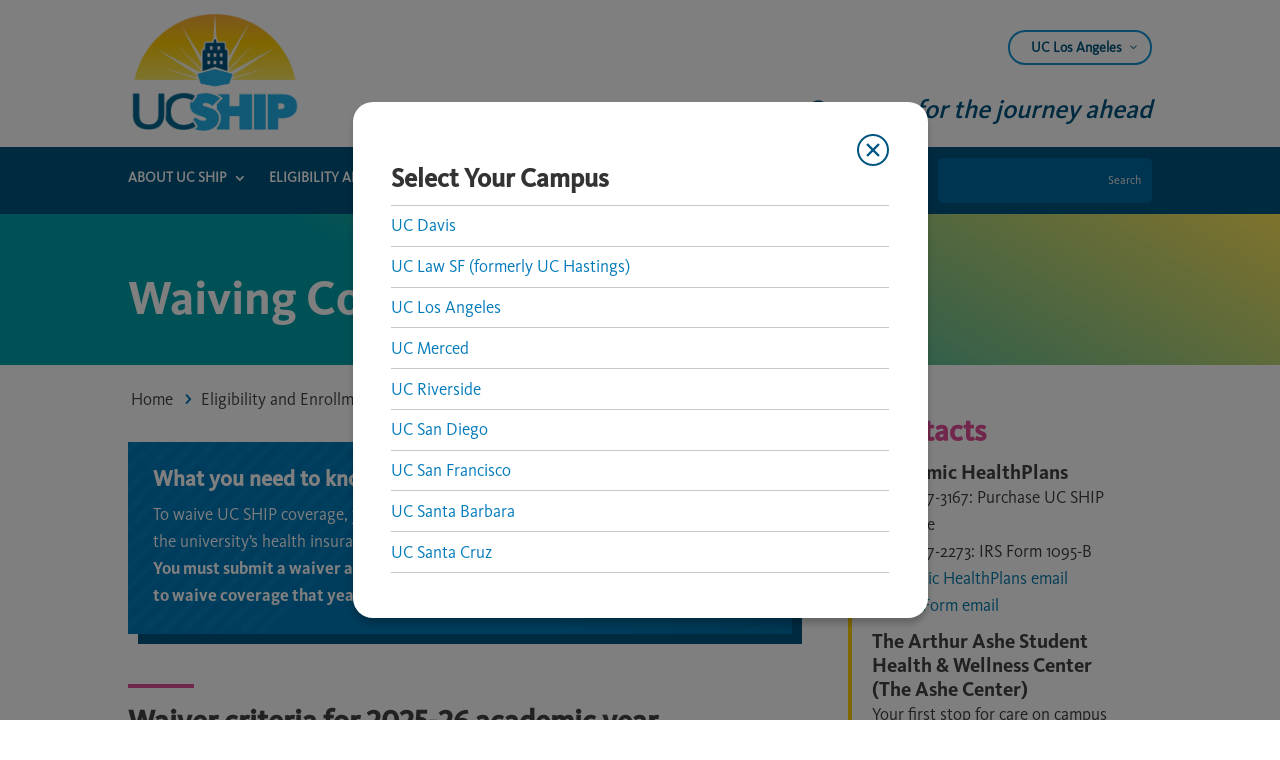

--- FILE ---
content_type: text/css
request_url: https://myucship.org/uc-los-angeles/wp-content/mu-plugins/matrixgroup-site-selector/dist/assets/site.ff444cee.css?ver=1
body_size: 945
content:
body{-webkit-font-smoothing:antialiased;-moz-osx-font-smoothing:grayscale}:root{--primary:#005581;--secondary:#434343;--accent:#e44c9a;--dividers:#c7c7c6}body{font-family:sans-serif;font-size:2.1rem;line-height:1.6;font-weight:400;letter-spacing:0;background-color:#fff;color:var(--font-main)}h1,h2,h3,h4,h5,h6{font-family:serif;font-weight:500}a{color:#434343;color:var(--secondary)}hr{border-color:#c7c7c6;border-color:var(--dividers);max-width:120rem}.mg-modal__overlay{position:fixed;top:0;left:0;right:0;bottom:0;-webkit-box-pack:center;-ms-flex-pack:center;justify-content:center;-webkit-box-align:center;-ms-flex-align:center;align-items:center;z-index:999999;background:rgba(0,0,0,.5);display:-webkit-box;display:-ms-flexbox;display:flex}.mg-modal__container{-webkit-box-sizing:border-box;box-sizing:border-box;max-width:575px;max-height:calc(100vh - 40px)}@-webkit-keyframes mmfadeIn{0%{opacity:0}to{opacity:1}}@keyframes mmfadeIn{0%{opacity:0}to{opacity:1}}@-webkit-keyframes mmfadeOut{0%{opacity:1}to{opacity:0}}@keyframes mmfadeOut{0%{opacity:1}to{opacity:0}}@-webkit-keyframes mmslideIn{0%{-webkit-transform:translateY(15%);transform:translateY(15%)}to{-webkit-transform:translateY(0);transform:translateY(0)}}@keyframes mmslideIn{0%{-webkit-transform:translateY(15%);transform:translateY(15%)}to{-webkit-transform:translateY(0);transform:translateY(0)}}@-webkit-keyframes mmslideOut{0%{-webkit-transform:translateY(0);transform:translateY(0)}to{-webkit-transform:translateY(-10%);transform:translateY(-10%)}}@keyframes mmslideOut{0%{-webkit-transform:translateY(0);transform:translateY(0)}to{-webkit-transform:translateY(-10%);transform:translateY(-10%)}}.mg-modal{display:none}.mg-modal li{border-bottom:1px solid #c7c7c6;border-bottom:1px solid var(--dividers)}.mg-modal__close{border:2px solid #005581!important;border:2px solid var(--primary)!important;padding:5px!important;font-size:18px}.mg-modal__close *{pointer-events:none}.mg-modal__close svg{fill:currentColor;width:1em;height:1em}.mg-modal.is-open{display:block}.mg-modal[aria-hidden=false] .mg-modal__overlay{-webkit-animation:mmfadeIn .3s cubic-bezier(0,0,.2,1);animation:mmfadeIn .3s cubic-bezier(0,0,.2,1)}.mg-modal[aria-hidden=false] .mg-modal__container{-webkit-animation:mmslideIn .3s cubic-bezier(0,0,.2,1);animation:mmslideIn .3s cubic-bezier(0,0,.2,1)}.mg-modal[aria-hidden=true] .mg-modal__overlay{-webkit-animation:mmfadeOut .3s cubic-bezier(0,0,.2,1);animation:mmfadeOut .3s cubic-bezier(0,0,.2,1)}.mg-modal[aria-hidden=true] .mg-modal__container{-webkit-animation:mmslideOut .3s cubic-bezier(0,0,.2,1);animation:mmslideOut .3s cubic-bezier(0,0,.2,1)}.mg-modal .mg-modal__container,.mg-modal .mg-modal__overlay{will-change:transform}.bg-transparent{background-color:transparent!important}.bg-white{background-color:#fff!important}.rounded-lg{border-radius:20px!important}.rounded-full{border-radius:9999px!important}.border-b-default{border-bottom-width:1px!important}.border-dividers{border-color:var(--dividers)!important}.border-solid{border-style:solid!important}*,:after,:before{--tw-shadow:0 0 transparent}.shadow-default{--tw-shadow:0px 6px 6px rgba(0,0,0,0.2)!important;-webkit-box-shadow:0 0 transparent,0 0 transparent,var(--tw-shadow)!important;box-shadow:0 0 transparent,0 0 transparent,var(--tw-shadow)!important;-webkit-box-shadow:var(--tw-ring-offset-shadow,0 0 transparent),var(--tw-ring-shadow,0 0 transparent),var(--tw-shadow)!important;box-shadow:var(--tw-ring-offset-shadow,0 0 transparent),var(--tw-ring-shadow,0 0 transparent),var(--tw-shadow)!important}.cursor-pointer{cursor:pointer!important}.flex{display:-webkit-box!important;display:-ms-flexbox!important;display:flex!important}.table{display:table!important}.font-bold{font-weight:700!important}.top-0{top:0!important}.right-0{right:0!important}.mx-4{margin-left:1.6rem!important;margin-right:1.6rem!important}.mt-2{margin-top:.8rem!important}.mr-4{margin-right:1.6rem!important}.overflow-y-auto{overflow-y:auto!important}.overscroll-contain{-ms-scroll-chaining:none!important;overscroll-behavior:contain!important}.p-0{padding:0!important}.p-4{padding:1.6rem!important}.py-1{padding-top:.4rem!important;padding-bottom:.4rem!important}.py-6{padding-top:2.4rem!important;padding-bottom:2.4rem!important}.pb-2{padding-bottom:.8rem!important}.absolute{position:absolute!important}.relative{position:relative!important}.text-primary{color:var(--primary)!important}.w-full{width:100%!important}@media (min-width:700px){.md\:mt-5{margin-top:2rem!important}.md\:mr-6{margin-right:2.4rem!important}.md\:p-6{padding:2.4rem!important}.md\:py-16{padding-top:4rem!important;padding-bottom:4rem!important}.md\:pb-8{padding-bottom:2.8rem!important}}

--- FILE ---
content_type: text/css
request_url: https://myucship.org/uc-los-angeles/wp-content/themes/Divi-child-theme/style.css?ver=4.27.5
body_size: 88
content:
/*
Theme Name: Custom Fonts - Divi
Theme URI: 
Description: Child theme of Divi theme for the Divi theme
Author: <a href="http://www.elegantthemes.com">Elegant Themes</a>
Author URI: 
Template: Divi
Version: 4.6.0
*/

/* Generated by Orbisius Child Theme Creator (https://orbisius.com/products/wordpress-plugins/orbisius-child-theme-creator/) on Tue, 01 Sep 2020 00:11:56 +0000 */ 
/* The plugin now uses the recommended approach for loading the css files.*/


@font-face {
font-family: "KievitPro";
src: url("/wp-content/KievitPro/KievitPro-Regular.otf") format("opentype");
}

@font-face {
font-family: "KievitPro-Bold";
src: url("/wp-content/KievitPro/KievitPro-Bold.otf") format("opentype");
}

@font-face {
font-family: "KievitPro-BoldItalic";
src: url("/wp-content/KievitPro/KievitPro-BoldItalic.otf") format("opentype");
}

@font-face {
font-family: "KievitPro-BookItalic";
src: url("/wp-content/KievitPro/KievitPro-BookItalic.otf") format("opentype");
}

@font-face {
font-family: "KievitPro-ExtraBold";
src: url("/wp-content/KievitPro/KievitPro-ExtraBold.otf") format("opentype");
}

@font-face {
font-family: "KievitPro-ExtraBoldItalic";
src: url("/wp-content/KievitPro/KievitPro-ExtraBoldItalic.otf") format("opentype");
}

@font-face {
font-family: "KievitPro-Light";
src: url("/wp-content/KievitPro/KievitPro-Light.otf") format("opentype");
}

@font-face {
font-family: "KievitPro-Italic";
src: url("/wp-content/KievitPro/KievitPro-Italic.otf") format("opentype");
}

@font-face {
font-family: "KievitPro-Medium";
src: url("/wp-content/KievitPro/KievitPro-Medium.otf") format("opentype");
}

@font-face {
font-family: "KievitPro-MediumItalic";
src: url("/wp-content/KievitPro/KievitPro-MediumItalic.otf") format("opentype");
}

@font-face {
font-family: "KievitPro-Thin";
src: url("/wp-content/KievitPro/KievitPro-Thin.otf") format("opentype");
}

@font-face {
font-family: "KievitPro-ThinItalic";
src: url("/wp-content/KievitPro/KievitPro-ThinItalic.otf") format("opentype");
}

@font-face {
font-family: "KievitPro-Black";
src: url("/wp-content/KievitPro/KievitPro-Black.otf") format("opentype");
}

@font-face {
font-family: "KievitPro-BlackItalic";
src: url("/wp-content/KievitPro/KievitPro-BlackItalic.otf") format("opentype");
}



--- FILE ---
content_type: text/css
request_url: https://myucship.org/uc-los-angeles/wp-content/uploads/sites/5/et-cache/3398/et-core-unified-3398.min.css?ver=1769132067
body_size: 529
content:
a:hover{color:#E44C9A}a{color:#007abb}.full-width-btn{width:100%;text-align:center}@media only screen and (max-width:1215px){#menunav-newbreakpoint .et_pb_menu .et_pb_menu__menu{display:none}#menunav-newbreakpoint .et_mobile_nav_menu{display:block}#menunav-newbreakpoint .et_pb_fullwidth_menu--style-left_aligned .et_pb_menu__wrap,.et_pb_menu--style-left_aligned .et_pb_menu__wrap{-webkit-box-pack:end;-ms-flex-pack:end;justify-content:flex-end}#menunav-newbreakpoint .et_pb_fullwidth_menu--without-logo .et_pb_menu__menu>nav>ul,.et_pb_menu--without-logo .et_pb_menu__menu>nav>ul{display:none}#menu-item-275 .et_pb_fullwidth_menu.et_pb_text_align_justified .menu-item,.et_pb_menu.et_pb_text_align_justified .menu-item{list-style:none!important}}.et_mobile_menu li a:hover{background-color:#FFe552!important;opacity:1!important}.et_mobile_menu,.sub-menu{list-style:none!important;line-height:1.3em}.et_mobile_menu,.sub-menu a{line-height:1.3em}.et_mobile_menu,.sub-menu a:hover{background-color:#FFe552!important;color:#005581!important}@media (max-width:1215px){div#menunav-newbreakpoint.et_pb_menu .et_pb_menu__search-input{width:60%!important;background:#006aa3!important;float:right!important;color:#fff!important;text-align:right;padding:5px 0px!important;height:40px!important}}@media (max-width:1215px){div#menunav-newbreakpoint.et_pb_menu .et_pb_menu__search-input:focus{width:60%!important;background:#F0EFED!important;float:right!important;color:#434343!important;text-align:right;padding:5px 0px!important;height:40px!important}}.et_pb_menu__search-input::placeholder{font-family:'KievitPro',sans-serif;font-size:12px!important;color:#ffffff!important}.dsm_breadcrumbs li{margin-left:0px!important}body,p{font-family:'KievitPro',sans-serif!important;font-size:17px;line-height:1.6em}h1{font-family:'KievitPro-Bold',sans-serif!important;font-variant-numeric:lining-nums}h2{font-family:'KievitPro-Medium',sans-serif!important;font-variant-numeric:lining-nums}h3{font-family:'KievitPro-ExtraBold',sans-serif!important;font-variant-numeric:lining-nums;margin-top:10px}h4{font-family:'KievitPro-Bold',sans-serif!important;font-variant-numeric:lining-nums}h5{font-family:'KievitPro-Medium',sans-serif!important;font-variant-numeric:lining-nums}h6{font-family:'KievitPro-Italic',sans-serif!important;font-variant-numeric:lining-nums}.contact-sidebar h2{padding-bottom:14px}.contact-sidebar h4{margin-bottom:-10px}.related-pages-sidebar h3{font-size:22px}.related-pages-sidebar p{padding-bottom:0.5em}strong{font-family:'KievitPro-Bold',sans-serif!important}i,em{font-family:'KievitPro-Italic',sans-serif!important}.thin{font-family:'KievitPro-Thin',sans-serif!important}.regular{font-family:'KievitPro',sans-serif!important}.medium{font-family:'KievitPro-Medium',sans-serif!important}.extra{font-family:'KievitPro-ExtraBold',sans-serif!important}.et_pb_menu_1_tb_header:hover .et_pb_menu__icon.et_pb_menu__search-button{display:block!important}.et_pb_toggle_open .et_pb_toggle_title:before{display:block!important;font-family:'ETmodules';content:"\e04f";color:#00A3AD}.et_pb_title_container{z-index:1}a{text-decoration:none!important}

--- FILE ---
content_type: text/css
request_url: https://myucship.org/uc-los-angeles/wp-content/uploads/sites/5/et-cache/3398/et-core-unified-tb-146-tb-333-deferred-3398.min.css?ver=1769132068
body_size: 282
content:
.et_pb_team_member_1.et_pb_team_member h4,.et_pb_team_member_1.et_pb_team_member h1.et_pb_module_header,.et_pb_team_member_1.et_pb_team_member h2.et_pb_module_header,.et_pb_team_member_1.et_pb_team_member h3.et_pb_module_header,.et_pb_team_member_1.et_pb_team_member h5.et_pb_module_header,.et_pb_team_member_1.et_pb_team_member h6.et_pb_module_header{font-weight:700;font-size:20px;color:#434343!important;line-height:1.2em}.et_pb_team_member_1.et_pb_team_member{font-size:16px;color:#3c3c3c!important;margin-bottom:10px!important}.et_pb_team_member_1.et_pb_team_member a{-webkit-text-decoration-color:#007abb;text-decoration-color:#007abb;color:#007abb!important;transition:color 300ms ease 0ms}.et_pb_team_member_1.et_pb_team_member a:hover,.et_pb_text_6.et_pb_text a:hover{color:#E44C9A!important}.et_pb_text_5.et_pb_text{color:#3c3c3c!important}.et_pb_text_5{font-size:16px;border-color:#E44C9A #E44C9A #E44C9A #FFD200;border-left-width:4px;padding-top:0px!important;padding-right:20px!important;padding-bottom:0px!important;padding-left:20px!important;margin-bottom:50px!important}.et_pb_text_5.et_pb_text a{color:#007aab!important}.et_pb_text_5 a{-webkit-text-decoration-color:#1295D8;text-decoration-color:#1295D8}.et_pb_text_5 h1{font-weight:700;text-transform:uppercase;font-size:50px;color:#f8981c!important;line-height:46px;text-align:left}.et_pb_text_5 h2{font-weight:700;font-size:30px;color:#E44C9A!important}.et_pb_text_5 h3{text-transform:uppercase;color:#005581!important;line-height:1.1em;text-align:left}.et_pb_text_5 h4{font-size:20px;line-height:1.2em}.et_pb_text_5 ul,.et_pb_text_6 ul{padding-left:20px!important}.et_pb_text_6.et_pb_text{color:#434343!important}.et_pb_text_6{line-height:20px;font-size:17px;line-height:20px;border-color:#E44C9A #E44C9A #E44C9A #1295D8;border-left-width:4px;padding-top:0px!important;padding-right:20px!important;padding-bottom:0px!important;padding-left:20px!important;margin-bottom:50px!important}.et_pb_text_6.et_pb_text a{color:#007abb!important;transition:color 300ms ease 0ms}.et_pb_text_6 a{-webkit-text-decoration-color:#005581;text-decoration-color:#005581}.et_pb_text_6 h1{font-weight:700;font-size:50px;color:#f8981c!important;line-height:46px;text-align:left}.et_pb_text_6 h2{font-size:40px;color:#f8981c!important;line-height:46px}.et_pb_text_6 h3{color:#005581!important;line-height:1.1em;text-align:left}@media only screen and (max-width:980px){div.et_pb_section.et_pb_section_3{background-image:initial!important}.et_pb_text_5 h1,.et_pb_text_6 h1{font-size:40px;line-height:44px}.et_pb_text_5 h2,.et_pb_text_6 h2{font-size:32px;line-height:40px}.et_pb_text_5 h3{font-size:24px;line-height:30px}.et_pb_text_5{border-left-width:4px;border-left-color:#FFD200}.et_pb_text_6 h3{font-size:22px;line-height:30px}.et_pb_text_6{border-left-width:4px;border-left-color:#1295D8}}@media only screen and (max-width:767px){div.et_pb_section.et_pb_section_3{background-image:initial!important}.et_pb_text_5{border-left-width:4px;border-left-color:#FFD200}.et_pb_text_6{border-left-width:4px;border-left-color:#1295D8}}

--- FILE ---
content_type: text/javascript
request_url: https://myucship.org/uc-los-angeles/wp-content/plugins/chi-divi-accordions/scripts/frontend-bundle.min.js?ver=1.4.3
body_size: 45
content:
!function(e){var c={};function n(i){if(c[i])return c[i].exports;var s=c[i]={i:i,l:!1,exports:{}};return e[i].call(s.exports,s,s.exports,n),s.l=!0,s.exports}n.m=e,n.c=c,n.d=function(e,c,i){n.o(e,c)||Object.defineProperty(e,c,{configurable:!1,enumerable:!0,get:i})},n.n=function(e){var c=e&&e.__esModule?function(){return e.default}:function(){return e};return n.d(c,"a",c),c},n.o=function(e,c){return Object.prototype.hasOwnProperty.call(e,c)},n.p="/",n(n.s=16)}({16:function(e,c,n){n(2),e.exports=n(17)},17:function(e,c){jQuery(function(e){e(".chiac-header.chiac_opened").siblings(".chiac-content").show(),e(".chiac-content-wrapper").each(function(){var c=e(this),n=e(this).data("speed"),i=e(this).data("mode");c.on("click",".chiac-header",function(){var s=e(this),a=c.find(".chiac-header").not(s);"single"===i?s.hasClass("chiac_opened")?(s.removeClass("chiac_opened").addClass("chiac_closed"),s.siblings(".chiac-content").slideUp(n)):(s.removeClass("chiac_closed").addClass("chiac_opened"),s.siblings(".chiac-content").slideDown(n),a.removeClass("chiac_opened").addClass("chiac_closed"),a.siblings(".chiac-content").slideUp(n)):s.hasClass("chiac_opened")?(s.removeClass("chiac_opened").addClass("chiac_closed"),s.siblings(".chiac-content").slideUp(n)):(s.removeClass("chiac_closed").addClass("chiac_opened"),s.siblings(".chiac-content").slideDown(n))})})})},2:function(e,c){}});

--- FILE ---
content_type: text/javascript
request_url: https://myucship.org/uc-los-angeles/wp-content/mu-plugins/matrixgroup-site-selector/dist/site.14a8eac9.js?ver=1
body_size: 264
content:
!function(){"use strict";var e;window.mgSupportsPassive=!1;try{e=Object.defineProperty({},"passive",{get:function(){window.mgSupportsPassive=!0}}),window.addEventListener("testPassive",null,e),window.removeEventListener("testPassive",null,e)}catch(e){}function t(){document.querySelector("body").classList.add("overflow-hidden")}function o(e=""){sessionStorage.setItem("mg_modal_dismissed","true"),parseInt(e)&&localStorage.setItem("mg_selected_site",e)}function n(){const e=localStorage.getItem("mg_selected_site"),t=(window.mgSsVars||{}).current_site;return Boolean(t===e)}const s={closeTrigger:"data-custom-close",openTrigger:"data-custom-open",onShow:t,onClose:function(){document.querySelector("body").classList.remove("overflow-hidden"),o()}};function i(){const e=Boolean(document.querySelector("body.logged-in")),i=sessionStorage.getItem("mg_modal_dismissed"),c=localStorage.getItem("mg_selected_site");if(document.querySelectorAll(".mg-site-selector").forEach((e=>{e.addEventListener("click",(function(){t(),MicroModal.show("mg-modal-container",s)}))})),document.querySelectorAll("#mg-site-select .mg-site-link").forEach((e=>{const t=e.dataset.siteId;e.addEventListener("click",(function(){o(t)}))})),!e){if(c&&!n())!function(){const e=localStorage.getItem("mg_selected_site"),t=(window.mgSsVars||{}).sites[e];t&&(location.href=t)}();else if(i||n())return;MicroModal.show("mg-modal-container",s)}}!function(e){if("function"==typeof e)"interactive"===document.readyState||"complete"===document.readyState?e():document.addEventListener("DOMContentLoaded",e,!1)}((function(){i()}))}();
